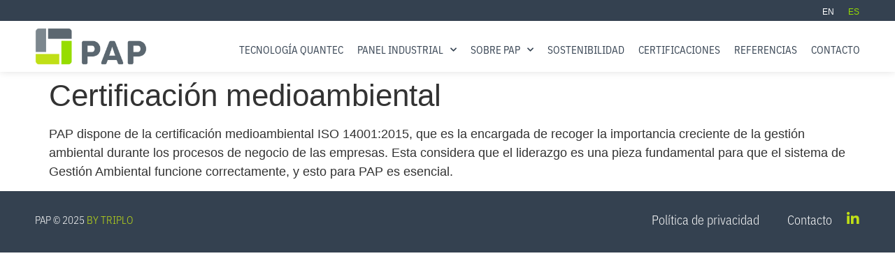

--- FILE ---
content_type: text/html; charset=UTF-8
request_url: https://www.panelespap.com/pap_sostenible/certificacion-medioambiental/
body_size: 14356
content:
<!doctype html>
<html lang="es-ES">
<head>
<meta charset="UTF-8">
<meta name="viewport" content="width=device-width, initial-scale=1">
<link rel="profile" href="https://gmpg.org/xfn/11">
<meta name='robots' content='index, follow, max-image-preview:large, max-snippet:-1, max-video-preview:-1' />
<style>img:is([sizes="auto" i], [sizes^="auto," i]) { contain-intrinsic-size: 3000px 1500px }</style>
<link rel="alternate" hreflang="en" href="https://www.panelespap.com/en/pap_sostenible/environmental-certification/" />
<link rel="alternate" hreflang="es" href="https://www.panelespap.com/pap_sostenible/certificacion-medioambiental/" />
<link rel="alternate" hreflang="x-default" href="https://www.panelespap.com/pap_sostenible/certificacion-medioambiental/" />
<!-- This site is optimized with the Yoast SEO plugin v26.4 - https://yoast.com/wordpress/plugins/seo/ -->
<title>Certificación medioambiental - PAP</title>
<link rel="canonical" href="https://www.panelespap.com/pap_sostenible/certificacion-medioambiental/" />
<meta property="og:locale" content="es_ES" />
<meta property="og:type" content="article" />
<meta property="og:title" content="Certificación medioambiental - PAP" />
<meta property="og:description" content="PAP dispone de la certificación medioambiental ISO 14001:2015, que es la encargada de recoger la importancia creciente de la gestión ambiental durante los procesos de negocio de las empresas. Esta considera que el liderazgo es una pieza fundamental para que el sistema de Gestión Ambiental funcione correctamente, y esto para PAP es esencial." />
<meta property="og:url" content="https://www.panelespap.com/pap_sostenible/certificacion-medioambiental/" />
<meta property="og:site_name" content="PAP" />
<meta property="article:modified_time" content="2021-05-11T09:18:16+00:00" />
<meta property="og:image" content="https://www.panelespap.com/wp-content/uploads/2021/04/iso-14001-01-1.png" />
<meta property="og:image:width" content="1067" />
<meta property="og:image:height" content="1067" />
<meta property="og:image:type" content="image/png" />
<meta name="twitter:card" content="summary_large_image" />
<script type="application/ld+json" class="yoast-schema-graph">{"@context":"https://schema.org","@graph":[{"@type":"WebPage","@id":"https://www.panelespap.com/pap_sostenible/certificacion-medioambiental/","url":"https://www.panelespap.com/pap_sostenible/certificacion-medioambiental/","name":"Certificación medioambiental - PAP","isPartOf":{"@id":"https://www.panelespap.com/#website"},"primaryImageOfPage":{"@id":"https://www.panelespap.com/pap_sostenible/certificacion-medioambiental/#primaryimage"},"image":{"@id":"https://www.panelespap.com/pap_sostenible/certificacion-medioambiental/#primaryimage"},"thumbnailUrl":"https://www.panelespap.com/wp-content/uploads/2021/04/iso-14001-01-1.png","datePublished":"2021-04-16T15:41:03+00:00","dateModified":"2021-05-11T09:18:16+00:00","breadcrumb":{"@id":"https://www.panelespap.com/pap_sostenible/certificacion-medioambiental/#breadcrumb"},"inLanguage":"es","potentialAction":[{"@type":"ReadAction","target":["https://www.panelespap.com/pap_sostenible/certificacion-medioambiental/"]}]},{"@type":"ImageObject","inLanguage":"es","@id":"https://www.panelespap.com/pap_sostenible/certificacion-medioambiental/#primaryimage","url":"https://www.panelespap.com/wp-content/uploads/2021/04/iso-14001-01-1.png","contentUrl":"https://www.panelespap.com/wp-content/uploads/2021/04/iso-14001-01-1.png","width":1067,"height":1067},{"@type":"BreadcrumbList","@id":"https://www.panelespap.com/pap_sostenible/certificacion-medioambiental/#breadcrumb","itemListElement":[{"@type":"ListItem","position":1,"name":"Portada","item":"https://www.panelespap.com/"},{"@type":"ListItem","position":2,"name":"Certificación medioambiental"}]},{"@type":"WebSite","@id":"https://www.panelespap.com/#website","url":"https://www.panelespap.com/","name":"PAP","description":"","publisher":{"@id":"https://www.panelespap.com/#organization"},"potentialAction":[{"@type":"SearchAction","target":{"@type":"EntryPoint","urlTemplate":"https://www.panelespap.com/?s={search_term_string}"},"query-input":{"@type":"PropertyValueSpecification","valueRequired":true,"valueName":"search_term_string"}}],"inLanguage":"es"},{"@type":"Organization","@id":"https://www.panelespap.com/#organization","name":"PAP","url":"https://www.panelespap.com/","logo":{"@type":"ImageObject","inLanguage":"es","@id":"https://www.panelespap.com/#/schema/logo/image/","url":"https://www.panelespap.com/wp-content/uploads/2021/04/pap-logo-01.png","contentUrl":"https://www.panelespap.com/wp-content/uploads/2021/04/pap-logo-01.png","width":1000,"height":332,"caption":"PAP"},"image":{"@id":"https://www.panelespap.com/#/schema/logo/image/"}}]}</script>
<!-- / Yoast SEO plugin. -->
<link rel="alternate" type="application/rss+xml" title="PAP &raquo; Feed" href="https://www.panelespap.com/feed/" />
<link rel="alternate" type="application/rss+xml" title="PAP &raquo; Feed de los comentarios" href="https://www.panelespap.com/comments/feed/" />
<script>
window._wpemojiSettings = {"baseUrl":"https:\/\/s.w.org\/images\/core\/emoji\/16.0.1\/72x72\/","ext":".png","svgUrl":"https:\/\/s.w.org\/images\/core\/emoji\/16.0.1\/svg\/","svgExt":".svg","source":{"concatemoji":"https:\/\/www.panelespap.com\/wp-includes\/js\/wp-emoji-release.min.js?ver=6.8.3"}};
/*! This file is auto-generated */
!function(s,n){var o,i,e;function c(e){try{var t={supportTests:e,timestamp:(new Date).valueOf()};sessionStorage.setItem(o,JSON.stringify(t))}catch(e){}}function p(e,t,n){e.clearRect(0,0,e.canvas.width,e.canvas.height),e.fillText(t,0,0);var t=new Uint32Array(e.getImageData(0,0,e.canvas.width,e.canvas.height).data),a=(e.clearRect(0,0,e.canvas.width,e.canvas.height),e.fillText(n,0,0),new Uint32Array(e.getImageData(0,0,e.canvas.width,e.canvas.height).data));return t.every(function(e,t){return e===a[t]})}function u(e,t){e.clearRect(0,0,e.canvas.width,e.canvas.height),e.fillText(t,0,0);for(var n=e.getImageData(16,16,1,1),a=0;a<n.data.length;a++)if(0!==n.data[a])return!1;return!0}function f(e,t,n,a){switch(t){case"flag":return n(e,"\ud83c\udff3\ufe0f\u200d\u26a7\ufe0f","\ud83c\udff3\ufe0f\u200b\u26a7\ufe0f")?!1:!n(e,"\ud83c\udde8\ud83c\uddf6","\ud83c\udde8\u200b\ud83c\uddf6")&&!n(e,"\ud83c\udff4\udb40\udc67\udb40\udc62\udb40\udc65\udb40\udc6e\udb40\udc67\udb40\udc7f","\ud83c\udff4\u200b\udb40\udc67\u200b\udb40\udc62\u200b\udb40\udc65\u200b\udb40\udc6e\u200b\udb40\udc67\u200b\udb40\udc7f");case"emoji":return!a(e,"\ud83e\udedf")}return!1}function g(e,t,n,a){var r="undefined"!=typeof WorkerGlobalScope&&self instanceof WorkerGlobalScope?new OffscreenCanvas(300,150):s.createElement("canvas"),o=r.getContext("2d",{willReadFrequently:!0}),i=(o.textBaseline="top",o.font="600 32px Arial",{});return e.forEach(function(e){i[e]=t(o,e,n,a)}),i}function t(e){var t=s.createElement("script");t.src=e,t.defer=!0,s.head.appendChild(t)}"undefined"!=typeof Promise&&(o="wpEmojiSettingsSupports",i=["flag","emoji"],n.supports={everything:!0,everythingExceptFlag:!0},e=new Promise(function(e){s.addEventListener("DOMContentLoaded",e,{once:!0})}),new Promise(function(t){var n=function(){try{var e=JSON.parse(sessionStorage.getItem(o));if("object"==typeof e&&"number"==typeof e.timestamp&&(new Date).valueOf()<e.timestamp+604800&&"object"==typeof e.supportTests)return e.supportTests}catch(e){}return null}();if(!n){if("undefined"!=typeof Worker&&"undefined"!=typeof OffscreenCanvas&&"undefined"!=typeof URL&&URL.createObjectURL&&"undefined"!=typeof Blob)try{var e="postMessage("+g.toString()+"("+[JSON.stringify(i),f.toString(),p.toString(),u.toString()].join(",")+"));",a=new Blob([e],{type:"text/javascript"}),r=new Worker(URL.createObjectURL(a),{name:"wpTestEmojiSupports"});return void(r.onmessage=function(e){c(n=e.data),r.terminate(),t(n)})}catch(e){}c(n=g(i,f,p,u))}t(n)}).then(function(e){for(var t in e)n.supports[t]=e[t],n.supports.everything=n.supports.everything&&n.supports[t],"flag"!==t&&(n.supports.everythingExceptFlag=n.supports.everythingExceptFlag&&n.supports[t]);n.supports.everythingExceptFlag=n.supports.everythingExceptFlag&&!n.supports.flag,n.DOMReady=!1,n.readyCallback=function(){n.DOMReady=!0}}).then(function(){return e}).then(function(){var e;n.supports.everything||(n.readyCallback(),(e=n.source||{}).concatemoji?t(e.concatemoji):e.wpemoji&&e.twemoji&&(t(e.twemoji),t(e.wpemoji)))}))}((window,document),window._wpemojiSettings);
</script>
<link rel="stylesheet" type="text/css" href="https://use.typekit.net/ogp3ran.css"><!-- <link rel='stylesheet' id='dce-animations-css' href='https://www.panelespap.com/wp-content/plugins/dynamic-content-for-elementor/assets/css/animations.css?ver=3.2.10' media='all' /> -->
<link rel="stylesheet" type="text/css" href="//www.panelespap.com/wp-content/cache/wpfc-minified/erthv6g3/rtys.css" media="all"/>
<style id='wp-emoji-styles-inline-css'>
img.wp-smiley, img.emoji {
display: inline !important;
border: none !important;
box-shadow: none !important;
height: 1em !important;
width: 1em !important;
margin: 0 0.07em !important;
vertical-align: -0.1em !important;
background: none !important;
padding: 0 !important;
}
</style>
<!-- <link rel='stylesheet' id='wp-block-library-css' href='https://www.panelespap.com/wp-includes/css/dist/block-library/style.min.css?ver=6.8.3' media='all' /> -->
<link rel="stylesheet" type="text/css" href="//www.panelespap.com/wp-content/cache/wpfc-minified/1rr1as10/sjld.css" media="all"/>
<style id='global-styles-inline-css'>
:root{--wp--preset--aspect-ratio--square: 1;--wp--preset--aspect-ratio--4-3: 4/3;--wp--preset--aspect-ratio--3-4: 3/4;--wp--preset--aspect-ratio--3-2: 3/2;--wp--preset--aspect-ratio--2-3: 2/3;--wp--preset--aspect-ratio--16-9: 16/9;--wp--preset--aspect-ratio--9-16: 9/16;--wp--preset--color--black: #000000;--wp--preset--color--cyan-bluish-gray: #abb8c3;--wp--preset--color--white: #ffffff;--wp--preset--color--pale-pink: #f78da7;--wp--preset--color--vivid-red: #cf2e2e;--wp--preset--color--luminous-vivid-orange: #ff6900;--wp--preset--color--luminous-vivid-amber: #fcb900;--wp--preset--color--light-green-cyan: #7bdcb5;--wp--preset--color--vivid-green-cyan: #00d084;--wp--preset--color--pale-cyan-blue: #8ed1fc;--wp--preset--color--vivid-cyan-blue: #0693e3;--wp--preset--color--vivid-purple: #9b51e0;--wp--preset--gradient--vivid-cyan-blue-to-vivid-purple: linear-gradient(135deg,rgba(6,147,227,1) 0%,rgb(155,81,224) 100%);--wp--preset--gradient--light-green-cyan-to-vivid-green-cyan: linear-gradient(135deg,rgb(122,220,180) 0%,rgb(0,208,130) 100%);--wp--preset--gradient--luminous-vivid-amber-to-luminous-vivid-orange: linear-gradient(135deg,rgba(252,185,0,1) 0%,rgba(255,105,0,1) 100%);--wp--preset--gradient--luminous-vivid-orange-to-vivid-red: linear-gradient(135deg,rgba(255,105,0,1) 0%,rgb(207,46,46) 100%);--wp--preset--gradient--very-light-gray-to-cyan-bluish-gray: linear-gradient(135deg,rgb(238,238,238) 0%,rgb(169,184,195) 100%);--wp--preset--gradient--cool-to-warm-spectrum: linear-gradient(135deg,rgb(74,234,220) 0%,rgb(151,120,209) 20%,rgb(207,42,186) 40%,rgb(238,44,130) 60%,rgb(251,105,98) 80%,rgb(254,248,76) 100%);--wp--preset--gradient--blush-light-purple: linear-gradient(135deg,rgb(255,206,236) 0%,rgb(152,150,240) 100%);--wp--preset--gradient--blush-bordeaux: linear-gradient(135deg,rgb(254,205,165) 0%,rgb(254,45,45) 50%,rgb(107,0,62) 100%);--wp--preset--gradient--luminous-dusk: linear-gradient(135deg,rgb(255,203,112) 0%,rgb(199,81,192) 50%,rgb(65,88,208) 100%);--wp--preset--gradient--pale-ocean: linear-gradient(135deg,rgb(255,245,203) 0%,rgb(182,227,212) 50%,rgb(51,167,181) 100%);--wp--preset--gradient--electric-grass: linear-gradient(135deg,rgb(202,248,128) 0%,rgb(113,206,126) 100%);--wp--preset--gradient--midnight: linear-gradient(135deg,rgb(2,3,129) 0%,rgb(40,116,252) 100%);--wp--preset--font-size--small: 13px;--wp--preset--font-size--medium: 20px;--wp--preset--font-size--large: 36px;--wp--preset--font-size--x-large: 42px;--wp--preset--spacing--20: 0.44rem;--wp--preset--spacing--30: 0.67rem;--wp--preset--spacing--40: 1rem;--wp--preset--spacing--50: 1.5rem;--wp--preset--spacing--60: 2.25rem;--wp--preset--spacing--70: 3.38rem;--wp--preset--spacing--80: 5.06rem;--wp--preset--shadow--natural: 6px 6px 9px rgba(0, 0, 0, 0.2);--wp--preset--shadow--deep: 12px 12px 50px rgba(0, 0, 0, 0.4);--wp--preset--shadow--sharp: 6px 6px 0px rgba(0, 0, 0, 0.2);--wp--preset--shadow--outlined: 6px 6px 0px -3px rgba(255, 255, 255, 1), 6px 6px rgba(0, 0, 0, 1);--wp--preset--shadow--crisp: 6px 6px 0px rgba(0, 0, 0, 1);}:root { --wp--style--global--content-size: 800px;--wp--style--global--wide-size: 1200px; }:where(body) { margin: 0; }.wp-site-blocks > .alignleft { float: left; margin-right: 2em; }.wp-site-blocks > .alignright { float: right; margin-left: 2em; }.wp-site-blocks > .aligncenter { justify-content: center; margin-left: auto; margin-right: auto; }:where(.wp-site-blocks) > * { margin-block-start: 24px; margin-block-end: 0; }:where(.wp-site-blocks) > :first-child { margin-block-start: 0; }:where(.wp-site-blocks) > :last-child { margin-block-end: 0; }:root { --wp--style--block-gap: 24px; }:root :where(.is-layout-flow) > :first-child{margin-block-start: 0;}:root :where(.is-layout-flow) > :last-child{margin-block-end: 0;}:root :where(.is-layout-flow) > *{margin-block-start: 24px;margin-block-end: 0;}:root :where(.is-layout-constrained) > :first-child{margin-block-start: 0;}:root :where(.is-layout-constrained) > :last-child{margin-block-end: 0;}:root :where(.is-layout-constrained) > *{margin-block-start: 24px;margin-block-end: 0;}:root :where(.is-layout-flex){gap: 24px;}:root :where(.is-layout-grid){gap: 24px;}.is-layout-flow > .alignleft{float: left;margin-inline-start: 0;margin-inline-end: 2em;}.is-layout-flow > .alignright{float: right;margin-inline-start: 2em;margin-inline-end: 0;}.is-layout-flow > .aligncenter{margin-left: auto !important;margin-right: auto !important;}.is-layout-constrained > .alignleft{float: left;margin-inline-start: 0;margin-inline-end: 2em;}.is-layout-constrained > .alignright{float: right;margin-inline-start: 2em;margin-inline-end: 0;}.is-layout-constrained > .aligncenter{margin-left: auto !important;margin-right: auto !important;}.is-layout-constrained > :where(:not(.alignleft):not(.alignright):not(.alignfull)){max-width: var(--wp--style--global--content-size);margin-left: auto !important;margin-right: auto !important;}.is-layout-constrained > .alignwide{max-width: var(--wp--style--global--wide-size);}body .is-layout-flex{display: flex;}.is-layout-flex{flex-wrap: wrap;align-items: center;}.is-layout-flex > :is(*, div){margin: 0;}body .is-layout-grid{display: grid;}.is-layout-grid > :is(*, div){margin: 0;}body{padding-top: 0px;padding-right: 0px;padding-bottom: 0px;padding-left: 0px;}a:where(:not(.wp-element-button)){text-decoration: underline;}:root :where(.wp-element-button, .wp-block-button__link){background-color: #32373c;border-width: 0;color: #fff;font-family: inherit;font-size: inherit;line-height: inherit;padding: calc(0.667em + 2px) calc(1.333em + 2px);text-decoration: none;}.has-black-color{color: var(--wp--preset--color--black) !important;}.has-cyan-bluish-gray-color{color: var(--wp--preset--color--cyan-bluish-gray) !important;}.has-white-color{color: var(--wp--preset--color--white) !important;}.has-pale-pink-color{color: var(--wp--preset--color--pale-pink) !important;}.has-vivid-red-color{color: var(--wp--preset--color--vivid-red) !important;}.has-luminous-vivid-orange-color{color: var(--wp--preset--color--luminous-vivid-orange) !important;}.has-luminous-vivid-amber-color{color: var(--wp--preset--color--luminous-vivid-amber) !important;}.has-light-green-cyan-color{color: var(--wp--preset--color--light-green-cyan) !important;}.has-vivid-green-cyan-color{color: var(--wp--preset--color--vivid-green-cyan) !important;}.has-pale-cyan-blue-color{color: var(--wp--preset--color--pale-cyan-blue) !important;}.has-vivid-cyan-blue-color{color: var(--wp--preset--color--vivid-cyan-blue) !important;}.has-vivid-purple-color{color: var(--wp--preset--color--vivid-purple) !important;}.has-black-background-color{background-color: var(--wp--preset--color--black) !important;}.has-cyan-bluish-gray-background-color{background-color: var(--wp--preset--color--cyan-bluish-gray) !important;}.has-white-background-color{background-color: var(--wp--preset--color--white) !important;}.has-pale-pink-background-color{background-color: var(--wp--preset--color--pale-pink) !important;}.has-vivid-red-background-color{background-color: var(--wp--preset--color--vivid-red) !important;}.has-luminous-vivid-orange-background-color{background-color: var(--wp--preset--color--luminous-vivid-orange) !important;}.has-luminous-vivid-amber-background-color{background-color: var(--wp--preset--color--luminous-vivid-amber) !important;}.has-light-green-cyan-background-color{background-color: var(--wp--preset--color--light-green-cyan) !important;}.has-vivid-green-cyan-background-color{background-color: var(--wp--preset--color--vivid-green-cyan) !important;}.has-pale-cyan-blue-background-color{background-color: var(--wp--preset--color--pale-cyan-blue) !important;}.has-vivid-cyan-blue-background-color{background-color: var(--wp--preset--color--vivid-cyan-blue) !important;}.has-vivid-purple-background-color{background-color: var(--wp--preset--color--vivid-purple) !important;}.has-black-border-color{border-color: var(--wp--preset--color--black) !important;}.has-cyan-bluish-gray-border-color{border-color: var(--wp--preset--color--cyan-bluish-gray) !important;}.has-white-border-color{border-color: var(--wp--preset--color--white) !important;}.has-pale-pink-border-color{border-color: var(--wp--preset--color--pale-pink) !important;}.has-vivid-red-border-color{border-color: var(--wp--preset--color--vivid-red) !important;}.has-luminous-vivid-orange-border-color{border-color: var(--wp--preset--color--luminous-vivid-orange) !important;}.has-luminous-vivid-amber-border-color{border-color: var(--wp--preset--color--luminous-vivid-amber) !important;}.has-light-green-cyan-border-color{border-color: var(--wp--preset--color--light-green-cyan) !important;}.has-vivid-green-cyan-border-color{border-color: var(--wp--preset--color--vivid-green-cyan) !important;}.has-pale-cyan-blue-border-color{border-color: var(--wp--preset--color--pale-cyan-blue) !important;}.has-vivid-cyan-blue-border-color{border-color: var(--wp--preset--color--vivid-cyan-blue) !important;}.has-vivid-purple-border-color{border-color: var(--wp--preset--color--vivid-purple) !important;}.has-vivid-cyan-blue-to-vivid-purple-gradient-background{background: var(--wp--preset--gradient--vivid-cyan-blue-to-vivid-purple) !important;}.has-light-green-cyan-to-vivid-green-cyan-gradient-background{background: var(--wp--preset--gradient--light-green-cyan-to-vivid-green-cyan) !important;}.has-luminous-vivid-amber-to-luminous-vivid-orange-gradient-background{background: var(--wp--preset--gradient--luminous-vivid-amber-to-luminous-vivid-orange) !important;}.has-luminous-vivid-orange-to-vivid-red-gradient-background{background: var(--wp--preset--gradient--luminous-vivid-orange-to-vivid-red) !important;}.has-very-light-gray-to-cyan-bluish-gray-gradient-background{background: var(--wp--preset--gradient--very-light-gray-to-cyan-bluish-gray) !important;}.has-cool-to-warm-spectrum-gradient-background{background: var(--wp--preset--gradient--cool-to-warm-spectrum) !important;}.has-blush-light-purple-gradient-background{background: var(--wp--preset--gradient--blush-light-purple) !important;}.has-blush-bordeaux-gradient-background{background: var(--wp--preset--gradient--blush-bordeaux) !important;}.has-luminous-dusk-gradient-background{background: var(--wp--preset--gradient--luminous-dusk) !important;}.has-pale-ocean-gradient-background{background: var(--wp--preset--gradient--pale-ocean) !important;}.has-electric-grass-gradient-background{background: var(--wp--preset--gradient--electric-grass) !important;}.has-midnight-gradient-background{background: var(--wp--preset--gradient--midnight) !important;}.has-small-font-size{font-size: var(--wp--preset--font-size--small) !important;}.has-medium-font-size{font-size: var(--wp--preset--font-size--medium) !important;}.has-large-font-size{font-size: var(--wp--preset--font-size--large) !important;}.has-x-large-font-size{font-size: var(--wp--preset--font-size--x-large) !important;}
:root :where(.wp-block-pullquote){font-size: 1.5em;line-height: 1.6;}
</style>
<!-- <link rel='stylesheet' id='contact-form-7-css' href='https://www.panelespap.com/wp-content/plugins/contact-form-7/includes/css/styles.css?ver=6.1.3' media='all' /> -->
<!-- <link rel='stylesheet' id='rs-plugin-settings-css' href='https://www.panelespap.com/wp-content/plugins/revslider/public/assets/css/rs6.css?ver=6.3.9' media='all' /> -->
<link rel="stylesheet" type="text/css" href="//www.panelespap.com/wp-content/cache/wpfc-minified/1qif07cp/rtys.css" media="all"/>
<style id='rs-plugin-settings-inline-css'>
#rs-demo-id {}
</style>
<!-- <link rel='stylesheet' id='wpml-legacy-horizontal-list-0-css' href='https://www.panelespap.com/wp-content/plugins/sitepress-multilingual-cms/templates/language-switchers/legacy-list-horizontal/style.min.css?ver=1' media='all' /> -->
<!-- <link rel='stylesheet' id='parente2-style-css' href='https://www.panelespap.com/wp-content/themes/hello-elementor/style.css?ver=6.8.3' media='all' /> -->
<!-- <link rel='stylesheet' id='childe2-style-css' href='https://www.panelespap.com/wp-content/themes/PAP/style.css?ver=6.8.3' media='all' /> -->
<!-- <link rel='stylesheet' id='hello-elementor-css' href='https://www.panelespap.com/wp-content/themes/hello-elementor/assets/css/reset.css?ver=3.4.4' media='all' /> -->
<!-- <link rel='stylesheet' id='hello-elementor-theme-style-css' href='https://www.panelespap.com/wp-content/themes/hello-elementor/assets/css/theme.css?ver=3.4.4' media='all' /> -->
<!-- <link rel='stylesheet' id='hello-elementor-header-footer-css' href='https://www.panelespap.com/wp-content/themes/hello-elementor/assets/css/header-footer.css?ver=3.4.4' media='all' /> -->
<!-- <link rel='stylesheet' id='elementor-frontend-css' href='https://www.panelespap.com/wp-content/plugins/elementor/assets/css/frontend.min.css?ver=3.30.3' media='all' /> -->
<!-- <link rel='stylesheet' id='widget-image-css' href='https://www.panelespap.com/wp-content/plugins/elementor/assets/css/widget-image.min.css?ver=3.30.3' media='all' /> -->
<!-- <link rel='stylesheet' id='widget-nav-menu-css' href='https://www.panelespap.com/wp-content/plugins/elementor-pro/assets/css/widget-nav-menu.min.css?ver=3.30.1' media='all' /> -->
<!-- <link rel='stylesheet' id='e-sticky-css' href='https://www.panelespap.com/wp-content/plugins/elementor-pro/assets/css/modules/sticky.min.css?ver=3.30.1' media='all' /> -->
<!-- <link rel='stylesheet' id='widget-social-icons-css' href='https://www.panelespap.com/wp-content/plugins/elementor/assets/css/widget-social-icons.min.css?ver=3.30.3' media='all' /> -->
<!-- <link rel='stylesheet' id='e-apple-webkit-css' href='https://www.panelespap.com/wp-content/plugins/elementor/assets/css/conditionals/apple-webkit.min.css?ver=3.30.3' media='all' /> -->
<!-- <link rel='stylesheet' id='elementor-icons-css' href='https://www.panelespap.com/wp-content/plugins/elementor/assets/lib/eicons/css/elementor-icons.min.css?ver=5.43.0' media='all' /> -->
<link rel="stylesheet" type="text/css" href="//www.panelespap.com/wp-content/cache/wpfc-minified/dtlikoxx/rtys.css" media="all"/>
<link rel='stylesheet' id='elementor-post-32-css' href='https://www.panelespap.com/wp-content/uploads/elementor/css/post-32.css?ver=1761302777' media='all' />
<!-- <link rel='stylesheet' id='dashicons-css' href='https://www.panelespap.com/wp-includes/css/dashicons.min.css?ver=6.8.3' media='all' /> -->
<!-- <link rel='stylesheet' id='she-header-style-css' href='https://www.panelespap.com/wp-content/plugins/sticky-header-effects-for-elementor/assets/css/she-header-style.css?ver=2.1.0' media='all' /> -->
<link rel="stylesheet" type="text/css" href="//www.panelespap.com/wp-content/cache/wpfc-minified/2k3jaxe/sjld.css" media="all"/>
<link rel='stylesheet' id='elementor-post-522-css' href='https://www.panelespap.com/wp-content/uploads/elementor/css/post-522.css?ver=1761302778' media='all' />
<link rel='stylesheet' id='elementor-post-35-css' href='https://www.panelespap.com/wp-content/uploads/elementor/css/post-35.css?ver=1761302778' media='all' />
<!-- <link rel='stylesheet' id='eael-general-css' href='https://www.panelespap.com/wp-content/plugins/essential-addons-for-elementor-lite/assets/front-end/css/view/general.min.css?ver=6.2.1' media='all' /> -->
<!-- <link rel='stylesheet' id='ecs-styles-css' href='https://www.panelespap.com/wp-content/plugins/ele-custom-skin/assets/css/ecs-style.css?ver=3.1.9' media='all' /> -->
<!-- <link rel='stylesheet' id='elementor-icons-shared-0-css' href='https://www.panelespap.com/wp-content/plugins/elementor/assets/lib/font-awesome/css/fontawesome.min.css?ver=5.15.3' media='all' /> -->
<!-- <link rel='stylesheet' id='elementor-icons-fa-solid-css' href='https://www.panelespap.com/wp-content/plugins/elementor/assets/lib/font-awesome/css/solid.min.css?ver=5.15.3' media='all' /> -->
<!-- <link rel='stylesheet' id='elementor-icons-fa-brands-css' href='https://www.panelespap.com/wp-content/plugins/elementor/assets/lib/font-awesome/css/brands.min.css?ver=5.15.3' media='all' /> -->
<link rel="stylesheet" type="text/css" href="//www.panelespap.com/wp-content/cache/wpfc-minified/7ucjuei6/rtys.css" media="all"/>
<script src='//www.panelespap.com/wp-content/cache/wpfc-minified/2prt9bsb/rtys.js' type="text/javascript"></script>
<!-- <script src="https://www.panelespap.com/wp-includes/js/jquery/jquery.min.js?ver=3.7.1" id="jquery-core-js"></script> -->
<!-- <script src="https://www.panelespap.com/wp-includes/js/jquery/jquery-migrate.min.js?ver=3.4.1" id="jquery-migrate-js"></script> -->
<!-- <script src="https://www.panelespap.com/wp-content/plugins/revslider/public/assets/js/rbtools.min.js?ver=6.3.9" id="tp-tools-js"></script> -->
<!-- <script src="https://www.panelespap.com/wp-content/plugins/revslider/public/assets/js/rs6.min.js?ver=6.3.9" id="revmin-js"></script> -->
<!-- <script src="https://www.panelespap.com/wp-content/plugins/sticky-header-effects-for-elementor/assets/js/she-header.js?ver=2.1.0" id="she-header-js"></script> -->
<script id="ecs_ajax_load-js-extra">
var ecs_ajax_params = {"ajaxurl":"https:\/\/www.panelespap.com\/wp-admin\/admin-ajax.php","posts":"{\"page\":0,\"post_type\":\"pap_sostenible\",\"error\":\"\",\"m\":\"\",\"p\":837,\"post_parent\":\"\",\"subpost\":\"\",\"subpost_id\":\"\",\"attachment\":\"\",\"attachment_id\":0,\"pagename\":\"\",\"page_id\":\"\",\"second\":\"\",\"minute\":\"\",\"hour\":\"\",\"day\":0,\"monthnum\":0,\"year\":0,\"w\":0,\"category_name\":\"\",\"tag\":\"\",\"cat\":\"\",\"tag_id\":\"\",\"author\":\"\",\"author_name\":\"\",\"feed\":\"\",\"tb\":\"\",\"paged\":0,\"meta_key\":\"\",\"meta_value\":\"\",\"preview\":\"\",\"s\":\"\",\"sentence\":\"\",\"title\":\"\",\"fields\":\"all\",\"menu_order\":\"\",\"embed\":\"\",\"category__in\":[],\"category__not_in\":[],\"category__and\":[],\"post__in\":[],\"post__not_in\":[],\"post_name__in\":[],\"tag__in\":[],\"tag__not_in\":[],\"tag__and\":[],\"tag_slug__in\":[],\"tag_slug__and\":[],\"post_parent__in\":[],\"post_parent__not_in\":[],\"author__in\":[],\"author__not_in\":[],\"search_columns\":[],\"name\":\"certificacion-medioambiental\",\"orderby\":\"menu_order\",\"order\":\"ASC\",\"ignore_sticky_posts\":false,\"suppress_filters\":false,\"cache_results\":true,\"update_post_term_cache\":true,\"update_menu_item_cache\":false,\"lazy_load_term_meta\":true,\"update_post_meta_cache\":true,\"posts_per_page\":10,\"nopaging\":false,\"comments_per_page\":\"50\",\"no_found_rows\":false,\"pap_sostenible\":\"certificacion-medioambiental\"}"};
</script>
<script src='//www.panelespap.com/wp-content/cache/wpfc-minified/egzvoxgl/rtys.js' type="text/javascript"></script>
<!-- <script src="https://www.panelespap.com/wp-content/plugins/ele-custom-skin/assets/js/ecs_ajax_pagination.js?ver=3.1.9" id="ecs_ajax_load-js"></script> -->
<!-- <script src="https://www.panelespap.com/wp-content/plugins/ele-custom-skin/assets/js/ecs.js?ver=3.1.9" id="ecs-script-js"></script> -->
<link rel="https://api.w.org/" href="https://www.panelespap.com/wp-json/" /><link rel="alternate" title="JSON" type="application/json" href="https://www.panelespap.com/wp-json/wp/v2/pap_sostenible/837" /><link rel="EditURI" type="application/rsd+xml" title="RSD" href="https://www.panelespap.com/xmlrpc.php?rsd" />
<meta name="generator" content="WordPress 6.8.3" />
<link rel='shortlink' href='https://www.panelespap.com/?p=837' />
<link rel="alternate" title="oEmbed (JSON)" type="application/json+oembed" href="https://www.panelespap.com/wp-json/oembed/1.0/embed?url=https%3A%2F%2Fwww.panelespap.com%2Fpap_sostenible%2Fcertificacion-medioambiental%2F" />
<link rel="alternate" title="oEmbed (XML)" type="text/xml+oembed" href="https://www.panelespap.com/wp-json/oembed/1.0/embed?url=https%3A%2F%2Fwww.panelespap.com%2Fpap_sostenible%2Fcertificacion-medioambiental%2F&#038;format=xml" />
<meta name="generator" content="WPML ver:4.7.6 stt:1,2;" />
<!-- start Simple Custom CSS and JS -->
<style>
.btn-download {
text-transform: uppercase;
clear: both;
margin-top: 20px;
font-size: 15px;
padding: 7px 20px;
line-height: 1;
text-align: center;
box-shadow: none;
text-decoration: none;
font-family: "ibm-plex-sans-condensed", Sans-serif;
font-weight: 600;
text-transform: uppercase;
fill: #ffffff;
color: #ffffff !important;
background-color: #68727D;
border-radius: 0px 10px 0px 0px;
transition: all .3s;
}
.btn-download:hover, .btn-download:focus, .btn-download:active  {
fill: #96DD00;
color: #96DD00 !important;
background-color: #344150;
}
.ibm-font, .rs-layer {
font-family: "ibm-plex-sans-condensed" !important;
}
.red {
color: red;
}
/*CONTACT FORM*/
#pap-contact-form label {
width: 100%;
line-height: 1.7em;
font-size: 14px;
}
#pap-contact-form textarea {
height: 120px;
}
#pap-contact-form input, #pap-contact-form textarea, #pap-contact-form select {
background-color: #F3F4F5;
border: 1px solid #F3F4F5;
border-radius: 0px;
padding: 0.5rem 0.8rem;
font-size: 14px;
}
#pap-contact-form .wpcf7-text:focus, #pap-contact-form .wpcf7-textarea:focus {
outline:none;
}
#pap-contact-form input:focus, #pap-contact-form textarea:focus, #pap-contact-form select:focus {
border: 1px solid #68727D;
border-radius: 0px;
}
#pap-contact-form a {
color: #96DD00;
}
#pap-contact-form a:hover {
text-decoration: underline;
}
#pap-contact-form .wpcf7-submit {
border-radius: 0px;
color: #344150;
border: none;
font-weight: 400;
padding: 10px 20px;
-webkit-transition: all .25s linear 0s;
-o-transition: all .25s linear 0s;
transition: all .25s linear 0s;
background: #96DD00;
font-size: 15px;
}
#pap-contact-form .wpcf7-submit:hover {
color: #344150;
background: #96DD00;
filter: brightness(110%);
}
/*****/
.text-link a {
transition: all 0.4 ease;
}
.text-link a:hover {
color: #68727D !important;
}
.super-bold {
font-weight: 900;
}
</style>
<!-- end Simple Custom CSS and JS -->
<script>
document.documentElement.className = document.documentElement.className.replace( 'no-js', 'js' );
</script>
<style>
.no-js img.lazyload { display: none; }
figure.wp-block-image img.lazyloading { min-width: 150px; }
.lazyload, .lazyloading { opacity: 0; }
.lazyloaded {
opacity: 1;
transition: opacity 400ms;
transition-delay: 0ms;
}
</style>
<meta name="generator" content="Elementor 3.30.3; features: additional_custom_breakpoints; settings: css_print_method-external, google_font-enabled, font_display-auto">
<!-- Google tag (gtag.js) -->
<script async src="https://www.googletagmanager.com/gtag/js?id=G-NMEH2V090B"></script>
<script>
window.dataLayer = window.dataLayer || [];
function gtag(){dataLayer.push(arguments);}
gtag('js', new Date());
gtag('config', 'G-NMEH2V090B');
</script>
<style>
.e-con.e-parent:nth-of-type(n+4):not(.e-lazyloaded):not(.e-no-lazyload),
.e-con.e-parent:nth-of-type(n+4):not(.e-lazyloaded):not(.e-no-lazyload) * {
background-image: none !important;
}
@media screen and (max-height: 1024px) {
.e-con.e-parent:nth-of-type(n+3):not(.e-lazyloaded):not(.e-no-lazyload),
.e-con.e-parent:nth-of-type(n+3):not(.e-lazyloaded):not(.e-no-lazyload) * {
background-image: none !important;
}
}
@media screen and (max-height: 640px) {
.e-con.e-parent:nth-of-type(n+2):not(.e-lazyloaded):not(.e-no-lazyload),
.e-con.e-parent:nth-of-type(n+2):not(.e-lazyloaded):not(.e-no-lazyload) * {
background-image: none !important;
}
}
</style>
<meta name="generator" content="Powered by Slider Revolution 6.3.9 - responsive, Mobile-Friendly Slider Plugin for WordPress with comfortable drag and drop interface." />
<link rel="icon" href="https://www.panelespap.com/wp-content/uploads/2021/04/cropped-pap-favicon-01-32x32.png" sizes="32x32" />
<link rel="icon" href="https://www.panelespap.com/wp-content/uploads/2021/04/cropped-pap-favicon-01-192x192.png" sizes="192x192" />
<link rel="apple-touch-icon" href="https://www.panelespap.com/wp-content/uploads/2021/04/cropped-pap-favicon-01-180x180.png" />
<meta name="msapplication-TileImage" content="https://www.panelespap.com/wp-content/uploads/2021/04/cropped-pap-favicon-01-270x270.png" />
<script type="text/javascript">function setREVStartSize(e){
//window.requestAnimationFrame(function() {				 
window.RSIW = window.RSIW===undefined ? window.innerWidth : window.RSIW;	
window.RSIH = window.RSIH===undefined ? window.innerHeight : window.RSIH;	
try {								
var pw = document.getElementById(e.c).parentNode.offsetWidth,
newh;
pw = pw===0 || isNaN(pw) ? window.RSIW : pw;
e.tabw = e.tabw===undefined ? 0 : parseInt(e.tabw);
e.thumbw = e.thumbw===undefined ? 0 : parseInt(e.thumbw);
e.tabh = e.tabh===undefined ? 0 : parseInt(e.tabh);
e.thumbh = e.thumbh===undefined ? 0 : parseInt(e.thumbh);
e.tabhide = e.tabhide===undefined ? 0 : parseInt(e.tabhide);
e.thumbhide = e.thumbhide===undefined ? 0 : parseInt(e.thumbhide);
e.mh = e.mh===undefined || e.mh=="" || e.mh==="auto" ? 0 : parseInt(e.mh,0);		
if(e.layout==="fullscreen" || e.l==="fullscreen") 						
newh = Math.max(e.mh,window.RSIH);					
else{					
e.gw = Array.isArray(e.gw) ? e.gw : [e.gw];
for (var i in e.rl) if (e.gw[i]===undefined || e.gw[i]===0) e.gw[i] = e.gw[i-1];					
e.gh = e.el===undefined || e.el==="" || (Array.isArray(e.el) && e.el.length==0)? e.gh : e.el;
e.gh = Array.isArray(e.gh) ? e.gh : [e.gh];
for (var i in e.rl) if (e.gh[i]===undefined || e.gh[i]===0) e.gh[i] = e.gh[i-1];
var nl = new Array(e.rl.length),
ix = 0,						
sl;					
e.tabw = e.tabhide>=pw ? 0 : e.tabw;
e.thumbw = e.thumbhide>=pw ? 0 : e.thumbw;
e.tabh = e.tabhide>=pw ? 0 : e.tabh;
e.thumbh = e.thumbhide>=pw ? 0 : e.thumbh;					
for (var i in e.rl) nl[i] = e.rl[i]<window.RSIW ? 0 : e.rl[i];
sl = nl[0];									
for (var i in nl) if (sl>nl[i] && nl[i]>0) { sl = nl[i]; ix=i;}															
var m = pw>(e.gw[ix]+e.tabw+e.thumbw) ? 1 : (pw-(e.tabw+e.thumbw)) / (e.gw[ix]);					
newh =  (e.gh[ix] * m) + (e.tabh + e.thumbh);
}				
if(window.rs_init_css===undefined) window.rs_init_css = document.head.appendChild(document.createElement("style"));					
document.getElementById(e.c).height = newh+"px";
window.rs_init_css.innerHTML += "#"+e.c+"_wrapper { height: "+newh+"px }";				
} catch(e){
console.log("Failure at Presize of Slider:" + e)
}					   
//});
};</script>
</head>
<body class="wp-singular pap_sostenible-template-default single single-pap_sostenible postid-837 wp-custom-logo wp-embed-responsive wp-theme-hello-elementor wp-child-theme-PAP hello-elementor-default elementor-default elementor-kit-32">
<a class="skip-link screen-reader-text" href="#content">Ir al contenido</a>
<div data-elementor-type="header" data-elementor-id="522" class="elementor elementor-522 elementor-location-header" data-elementor-post-type="elementor_library">
<section class="elementor-section elementor-top-section elementor-element elementor-element-329f7a4 elementor-section-full_width pap-header-container elementor-section-height-default elementor-section-height-default" data-id="329f7a4" data-element_type="section" data-settings="{&quot;sticky&quot;:&quot;top&quot;,&quot;sticky_effects_offset&quot;:60,&quot;sticky_on&quot;:[&quot;desktop&quot;,&quot;tablet&quot;,&quot;mobile&quot;],&quot;sticky_offset&quot;:0,&quot;sticky_anchor_link_offset&quot;:0}">
<div class="elementor-container elementor-column-gap-default">
<div class="elementor-column elementor-col-100 elementor-top-column elementor-element elementor-element-7ca6bce" data-id="7ca6bce" data-element_type="column">
<div class="elementor-widget-wrap elementor-element-populated">
<section class="elementor-section elementor-inner-section elementor-element elementor-element-2107180 elementor-section-full_width elementor-section-height-default elementor-section-height-default" data-id="2107180" data-element_type="section" data-settings="{&quot;background_background&quot;:&quot;classic&quot;}">
<div class="elementor-container elementor-column-gap-default">
<div class="elementor-column elementor-col-100 elementor-inner-column elementor-element elementor-element-31c1f27" data-id="31c1f27" data-element_type="column">
<div class="elementor-widget-wrap elementor-element-populated">
<div class="elementor-element elementor-element-dace5cd elementor-widget__width-auto elementor-widget elementor-widget-wpml-language-switcher" data-id="dace5cd" data-element_type="widget" data-widget_type="wpml-language-switcher.default">
<div class="elementor-widget-container">
<div class="wpml-elementor-ls">
<div class="wpml-ls-statics-shortcode_actions wpml-ls wpml-ls-legacy-list-horizontal">
<ul><li class="wpml-ls-slot-shortcode_actions wpml-ls-item wpml-ls-item-en wpml-ls-first-item wpml-ls-item-legacy-list-horizontal">
<a href="https://www.panelespap.com/en/pap_sostenible/environmental-certification/" class="wpml-ls-link">
<span class="wpml-ls-display">EN</span></a>
</li><li class="wpml-ls-slot-shortcode_actions wpml-ls-item wpml-ls-item-es wpml-ls-current-language wpml-ls-last-item wpml-ls-item-legacy-list-horizontal">
<a href="https://www.panelespap.com/pap_sostenible/certificacion-medioambiental/" class="wpml-ls-link">
<span class="wpml-ls-native">ES</span></a>
</li></ul>
</div>
</div>				</div>
</div>
</div>
</div>
</div>
</section>
<section class="elementor-section elementor-inner-section elementor-element elementor-element-c0f5981 elementor-section-full_width elementor-section-height-default elementor-section-height-default" data-id="c0f5981" data-element_type="section" id="pap-menu-container" data-settings="{&quot;background_background&quot;:&quot;classic&quot;}">
<div class="elementor-container elementor-column-gap-default">
<div class="elementor-column elementor-col-50 elementor-inner-column elementor-element elementor-element-dca1645" data-id="dca1645" data-element_type="column">
<div class="elementor-widget-wrap elementor-element-populated">
<div class="elementor-element elementor-element-9e2e9ab dce_masking-none elementor-widget elementor-widget-image" data-id="9e2e9ab" data-element_type="widget" data-widget_type="image.default">
<div class="elementor-widget-container">
<a href="https://www.panelespap.com">
<img width="800" height="266"   alt="" data-srcset="https://www.panelespap.com/wp-content/uploads/2021/04/pap-logo-01.png 1000w, https://www.panelespap.com/wp-content/uploads/2021/04/pap-logo-01-300x100.png 300w, https://www.panelespap.com/wp-content/uploads/2021/04/pap-logo-01-768x255.png 768w"  data-src="https://www.panelespap.com/wp-content/uploads/2021/04/pap-logo-01.png" data-sizes="(max-width: 800px) 100vw, 800px" class="attachment-large size-large wp-image-702 lazyload" src="[data-uri]" /><noscript><img width="800" height="266" src="https://www.panelespap.com/wp-content/uploads/2021/04/pap-logo-01.png" class="attachment-large size-large wp-image-702" alt="" srcset="https://www.panelespap.com/wp-content/uploads/2021/04/pap-logo-01.png 1000w, https://www.panelespap.com/wp-content/uploads/2021/04/pap-logo-01-300x100.png 300w, https://www.panelespap.com/wp-content/uploads/2021/04/pap-logo-01-768x255.png 768w" sizes="(max-width: 800px) 100vw, 800px" /></noscript>								</a>
</div>
</div>
</div>
</div>
<div class="elementor-column elementor-col-50 elementor-inner-column elementor-element elementor-element-c61badc" data-id="c61badc" data-element_type="column">
<div class="elementor-widget-wrap elementor-element-populated">
<div class="elementor-element elementor-element-6af6051 elementor-nav-menu__align-end elementor-nav-menu--stretch elementor-nav-menu__text-align-center elementor-widget-mobile__width-initial elementor-nav-menu--dropdown-tablet elementor-nav-menu--toggle elementor-nav-menu--burger elementor-widget elementor-widget-nav-menu" data-id="6af6051" data-element_type="widget" data-settings="{&quot;full_width&quot;:&quot;stretch&quot;,&quot;submenu_icon&quot;:{&quot;value&quot;:&quot;&lt;i class=\&quot;fas fa-chevron-down\&quot;&gt;&lt;\/i&gt;&quot;,&quot;library&quot;:&quot;fa-solid&quot;},&quot;layout&quot;:&quot;horizontal&quot;,&quot;toggle&quot;:&quot;burger&quot;}" data-widget_type="nav-menu.default">
<div class="elementor-widget-container">
<nav aria-label="Menú" class="elementor-nav-menu--main elementor-nav-menu__container elementor-nav-menu--layout-horizontal e--pointer-background e--animation-sweep-down">
<ul id="menu-1-6af6051" class="elementor-nav-menu"><li class="menu-item menu-item-type-post_type menu-item-object-page menu-item-4504"><a href="https://www.panelespap.com/tecnologia-quantec/" class="elementor-item">Tecnología QUANTEC</a></li>
<li class="menu-item menu-item-type-custom menu-item-object-custom menu-item-has-children menu-item-61"><a href="#" class="elementor-item elementor-item-anchor">Panel Industrial</a>
<ul class="sub-menu elementor-nav-menu--dropdown">
<li class="menu-item menu-item-type-post_type menu-item-object-productos menu-item-1667"><a href="https://www.panelespap.com/productos/frigopap/" class="elementor-sub-item">PANEL FRIGORÍFICO “FRIGOPAP”</a></li>
<li class="menu-item menu-item-type-post_type menu-item-object-productos menu-item-1666"><a href="https://www.panelespap.com/productos/wallpap/" class="elementor-sub-item">PANEL DE FACHADA “WALLPAP”</a></li>
<li class="menu-item menu-item-type-post_type menu-item-object-productos menu-item-1665"><a href="https://www.panelespap.com/productos/coverpap/" class="elementor-sub-item">PANEL DE CUBIERTA “COVERPAP”</a></li>
</ul>
</li>
<li class="menu-item menu-item-type-custom menu-item-object-custom menu-item-has-children menu-item-56"><a href="#" class="elementor-item elementor-item-anchor">Sobre PAP</a>
<ul class="sub-menu elementor-nav-menu--dropdown">
<li class="menu-item menu-item-type-post_type menu-item-object-page menu-item-831"><a href="https://www.panelespap.com/quienes-somos/" class="elementor-sub-item">Quiénes Somos?</a></li>
<li class="menu-item menu-item-type-post_type menu-item-object-page menu-item-830"><a href="https://www.panelespap.com/personas-know-how/" class="elementor-sub-item">Personas &#038; Know-How</a></li>
<li class="menu-item menu-item-type-post_type menu-item-object-page menu-item-829"><a href="https://www.panelespap.com/idi/" class="elementor-sub-item">I+D+i</a></li>
<li class="menu-item menu-item-type-post_type menu-item-object-page menu-item-828"><a href="https://www.panelespap.com/proceso-calidad/" class="elementor-sub-item">Proceso &#038; Calidad</a></li>
</ul>
</li>
<li class="menu-item menu-item-type-post_type menu-item-object-page menu-item-786"><a href="https://www.panelespap.com/sostenibilidad/" class="elementor-item">Sostenibilidad</a></li>
<li class="menu-item menu-item-type-post_type menu-item-object-page menu-item-785"><a href="https://www.panelespap.com/certificaciones/" class="elementor-item">Certificaciones</a></li>
<li class="menu-item menu-item-type-post_type menu-item-object-page menu-item-784"><a href="https://www.panelespap.com/referencias/" class="elementor-item">Referencias</a></li>
<li class="menu-item menu-item-type-post_type menu-item-object-page menu-item-783"><a href="https://www.panelespap.com/contacto/" class="elementor-item">Contacto</a></li>
</ul>			</nav>
<div class="elementor-menu-toggle" role="button" tabindex="0" aria-label="Alternar menú" aria-expanded="false">
<i aria-hidden="true" role="presentation" class="elementor-menu-toggle__icon--open eicon-menu-bar"></i><i aria-hidden="true" role="presentation" class="elementor-menu-toggle__icon--close eicon-close"></i>		</div>
<nav class="elementor-nav-menu--dropdown elementor-nav-menu__container" aria-hidden="true">
<ul id="menu-2-6af6051" class="elementor-nav-menu"><li class="menu-item menu-item-type-post_type menu-item-object-page menu-item-4504"><a href="https://www.panelespap.com/tecnologia-quantec/" class="elementor-item" tabindex="-1">Tecnología QUANTEC</a></li>
<li class="menu-item menu-item-type-custom menu-item-object-custom menu-item-has-children menu-item-61"><a href="#" class="elementor-item elementor-item-anchor" tabindex="-1">Panel Industrial</a>
<ul class="sub-menu elementor-nav-menu--dropdown">
<li class="menu-item menu-item-type-post_type menu-item-object-productos menu-item-1667"><a href="https://www.panelespap.com/productos/frigopap/" class="elementor-sub-item" tabindex="-1">PANEL FRIGORÍFICO “FRIGOPAP”</a></li>
<li class="menu-item menu-item-type-post_type menu-item-object-productos menu-item-1666"><a href="https://www.panelespap.com/productos/wallpap/" class="elementor-sub-item" tabindex="-1">PANEL DE FACHADA “WALLPAP”</a></li>
<li class="menu-item menu-item-type-post_type menu-item-object-productos menu-item-1665"><a href="https://www.panelespap.com/productos/coverpap/" class="elementor-sub-item" tabindex="-1">PANEL DE CUBIERTA “COVERPAP”</a></li>
</ul>
</li>
<li class="menu-item menu-item-type-custom menu-item-object-custom menu-item-has-children menu-item-56"><a href="#" class="elementor-item elementor-item-anchor" tabindex="-1">Sobre PAP</a>
<ul class="sub-menu elementor-nav-menu--dropdown">
<li class="menu-item menu-item-type-post_type menu-item-object-page menu-item-831"><a href="https://www.panelespap.com/quienes-somos/" class="elementor-sub-item" tabindex="-1">Quiénes Somos?</a></li>
<li class="menu-item menu-item-type-post_type menu-item-object-page menu-item-830"><a href="https://www.panelespap.com/personas-know-how/" class="elementor-sub-item" tabindex="-1">Personas &#038; Know-How</a></li>
<li class="menu-item menu-item-type-post_type menu-item-object-page menu-item-829"><a href="https://www.panelespap.com/idi/" class="elementor-sub-item" tabindex="-1">I+D+i</a></li>
<li class="menu-item menu-item-type-post_type menu-item-object-page menu-item-828"><a href="https://www.panelespap.com/proceso-calidad/" class="elementor-sub-item" tabindex="-1">Proceso &#038; Calidad</a></li>
</ul>
</li>
<li class="menu-item menu-item-type-post_type menu-item-object-page menu-item-786"><a href="https://www.panelespap.com/sostenibilidad/" class="elementor-item" tabindex="-1">Sostenibilidad</a></li>
<li class="menu-item menu-item-type-post_type menu-item-object-page menu-item-785"><a href="https://www.panelespap.com/certificaciones/" class="elementor-item" tabindex="-1">Certificaciones</a></li>
<li class="menu-item menu-item-type-post_type menu-item-object-page menu-item-784"><a href="https://www.panelespap.com/referencias/" class="elementor-item" tabindex="-1">Referencias</a></li>
<li class="menu-item menu-item-type-post_type menu-item-object-page menu-item-783"><a href="https://www.panelespap.com/contacto/" class="elementor-item" tabindex="-1">Contacto</a></li>
</ul>			</nav>
</div>
</div>
</div>
</div>
</div>
</section>
</div>
</div>
</div>
</section>
</div>
<main id="content" class="site-main post-837 pap_sostenible type-pap_sostenible status-publish has-post-thumbnail hentry">
<div class="page-header">
<h1 class="entry-title">Certificación medioambiental</h1>		</div>
<div class="page-content">
<p>PAP dispone de la certificación medioambiental ISO 14001:2015, que es la encargada de recoger la importancia creciente de la gestión ambiental durante los procesos de negocio de las empresas. Esta considera que el liderazgo es una pieza fundamental para que el sistema de Gestión Ambiental funcione correctamente, y esto para PAP es esencial.</p>
</div>
</main>
		<div data-elementor-type="footer" data-elementor-id="35" class="elementor elementor-35 elementor-location-footer" data-elementor-post-type="elementor_library">
<div class="elementor-element elementor-element-fd28e82 e-con-full e-flex e-con e-parent" data-id="fd28e82" data-element_type="container" data-settings="{&quot;background_background&quot;:&quot;classic&quot;}">
<div class="elementor-element elementor-element-59f4c68 e-con-full e-flex e-con e-child" data-id="59f4c68" data-element_type="container">
<div class="elementor-element elementor-element-7d14a32 elementor-widget elementor-widget-text-editor" data-id="7d14a32" data-element_type="widget" data-widget_type="text-editor.default">
<div class="elementor-widget-container">
PAP © 2025 <a class="footer-link" href="https://www.triplodesign.pt/" target="_blank" rel="noopener">BY TRIPLO</a>								</div>
</div>
</div>
<div class="elementor-element elementor-element-24f30d0 e-con-full e-flex e-con e-child" data-id="24f30d0" data-element_type="container">
<div class="elementor-element elementor-element-9ec07d6 elementor-shape-circle elementor-grid-0 e-grid-align-center elementor-widget elementor-widget-social-icons" data-id="9ec07d6" data-element_type="widget" data-widget_type="social-icons.default">
<div class="elementor-widget-container">
<div class="elementor-social-icons-wrapper elementor-grid">
<span class="elementor-grid-item">
<a class="elementor-icon elementor-social-icon elementor-social-icon-linkedin-in elementor-repeater-item-0c4400a" href="https://www.linkedin.com/company/paneles-pap/" target="_blank">
<span class="elementor-screen-only">Linkedin-in</span>
<i class="fab fa-linkedin-in"></i>					</a>
</span>
</div>
</div>
</div>
<div class="elementor-element elementor-element-2f91cc8 elementor-nav-menu__align-center elementor-nav-menu--dropdown-none elementor-widget elementor-widget-nav-menu" data-id="2f91cc8" data-element_type="widget" data-settings="{&quot;layout&quot;:&quot;horizontal&quot;,&quot;submenu_icon&quot;:{&quot;value&quot;:&quot;&lt;i class=\&quot;fas fa-caret-down\&quot;&gt;&lt;\/i&gt;&quot;,&quot;library&quot;:&quot;fa-solid&quot;}}" data-widget_type="nav-menu.default">
<div class="elementor-widget-container">
<nav aria-label="Menú" class="elementor-nav-menu--main elementor-nav-menu__container elementor-nav-menu--layout-horizontal e--pointer-none">
<ul id="menu-1-2f91cc8" class="elementor-nav-menu"><li class="menu-item menu-item-type-post_type menu-item-object-page menu-item-privacy-policy menu-item-2090"><a rel="privacy-policy" href="https://www.panelespap.com/politica-privacidad/" class="elementor-item">Política de privacidad</a></li>
<li class="menu-item menu-item-type-post_type menu-item-object-page menu-item-2086"><a href="https://www.panelespap.com/contacto/" class="elementor-item">Contacto</a></li>
</ul>			</nav>
<nav class="elementor-nav-menu--dropdown elementor-nav-menu__container" aria-hidden="true">
<ul id="menu-2-2f91cc8" class="elementor-nav-menu"><li class="menu-item menu-item-type-post_type menu-item-object-page menu-item-privacy-policy menu-item-2090"><a rel="privacy-policy" href="https://www.panelespap.com/politica-privacidad/" class="elementor-item" tabindex="-1">Política de privacidad</a></li>
<li class="menu-item menu-item-type-post_type menu-item-object-page menu-item-2086"><a href="https://www.panelespap.com/contacto/" class="elementor-item" tabindex="-1">Contacto</a></li>
</ul>			</nav>
</div>
</div>
</div>
</div>
</div>
<script type="speculationrules">
{"prefetch":[{"source":"document","where":{"and":[{"href_matches":"\/*"},{"not":{"href_matches":["\/wp-*.php","\/wp-admin\/*","\/wp-content\/uploads\/*","\/wp-content\/*","\/wp-content\/plugins\/*","\/wp-content\/themes\/PAP\/*","\/wp-content\/themes\/hello-elementor\/*","\/*\\?(.+)"]}},{"not":{"selector_matches":"a[rel~=\"nofollow\"]"}},{"not":{"selector_matches":".no-prefetch, .no-prefetch a"}}]},"eagerness":"conservative"}]}
</script>
<script>
const lazyloadRunObserver = () => {
const lazyloadBackgrounds = document.querySelectorAll( `.e-con.e-parent:not(.e-lazyloaded)` );
const lazyloadBackgroundObserver = new IntersectionObserver( ( entries ) => {
entries.forEach( ( entry ) => {
if ( entry.isIntersecting ) {
let lazyloadBackground = entry.target;
if( lazyloadBackground ) {
lazyloadBackground.classList.add( 'e-lazyloaded' );
}
lazyloadBackgroundObserver.unobserve( entry.target );
}
});
}, { rootMargin: '200px 0px 200px 0px' } );
lazyloadBackgrounds.forEach( ( lazyloadBackground ) => {
lazyloadBackgroundObserver.observe( lazyloadBackground );
} );
};
const events = [
'DOMContentLoaded',
'elementor/lazyload/observe',
];
events.forEach( ( event ) => {
document.addEventListener( event, lazyloadRunObserver );
} );
</script>
<!-- <link rel='stylesheet' id='dce-style-css' href='https://www.panelespap.com/wp-content/plugins/dynamic-content-for-elementor/assets/css/style.min.css?ver=3.2.10' media='all' /> -->
<!-- <link rel='stylesheet' id='dce-dynamic-visibility-css' href='https://www.panelespap.com/wp-content/plugins/dynamic-content-for-elementor/assets/css/dynamic-visibility.min.css?ver=3.2.10' media='all' /> -->
<link rel="stylesheet" type="text/css" href="//www.panelespap.com/wp-content/cache/wpfc-minified/8vf5oy9o/rtys.css" media="all"/>
<script src="https://www.panelespap.com/wp-includes/js/dist/hooks.min.js?ver=4d63a3d491d11ffd8ac6" id="wp-hooks-js"></script>
<script src="https://www.panelespap.com/wp-includes/js/dist/i18n.min.js?ver=5e580eb46a90c2b997e6" id="wp-i18n-js"></script>
<script id="wp-i18n-js-after">
wp.i18n.setLocaleData( { 'text direction\u0004ltr': [ 'ltr' ] } );
</script>
<script src="https://www.panelespap.com/wp-content/plugins/contact-form-7/includes/swv/js/index.js?ver=6.1.3" id="swv-js"></script>
<script id="contact-form-7-js-translations">
( function( domain, translations ) {
var localeData = translations.locale_data[ domain ] || translations.locale_data.messages;
localeData[""].domain = domain;
wp.i18n.setLocaleData( localeData, domain );
} )( "contact-form-7", {"translation-revision-date":"2025-10-29 16:00:55+0000","generator":"GlotPress\/4.0.3","domain":"messages","locale_data":{"messages":{"":{"domain":"messages","plural-forms":"nplurals=2; plural=n != 1;","lang":"es"},"This contact form is placed in the wrong place.":["Este formulario de contacto est\u00e1 situado en el lugar incorrecto."],"Error:":["Error:"]}},"comment":{"reference":"includes\/js\/index.js"}} );
</script>
<script id="contact-form-7-js-before">
var wpcf7 = {
"api": {
"root": "https:\/\/www.panelespap.com\/wp-json\/",
"namespace": "contact-form-7\/v1"
}
};
</script>
<script src="https://www.panelespap.com/wp-content/plugins/contact-form-7/includes/js/index.js?ver=6.1.3" id="contact-form-7-js"></script>
<script src="https://www.panelespap.com/wp-content/plugins/dynamicconditions/Public/js/dynamic-conditions-public.js?ver=1.7.5" id="dynamic-conditions-js"></script>
<script src="https://www.panelespap.com/wp-content/plugins/wp-smush-pro/app/assets/js/smush-lazy-load.min.js?ver=3.8.5" id="smush-lazy-load-js"></script>
<script src="https://www.panelespap.com/wp-content/plugins/elementor/assets/js/webpack.runtime.min.js?ver=3.30.3" id="elementor-webpack-runtime-js"></script>
<script src="https://www.panelespap.com/wp-content/plugins/elementor/assets/js/frontend-modules.min.js?ver=3.30.3" id="elementor-frontend-modules-js"></script>
<script src="https://www.panelespap.com/wp-includes/js/jquery/ui/core.min.js?ver=1.13.3" id="jquery-ui-core-js"></script>
<script id="elementor-frontend-js-before">
var elementorFrontendConfig = {"environmentMode":{"edit":false,"wpPreview":false,"isScriptDebug":false},"i18n":{"shareOnFacebook":"Compartir en Facebook","shareOnTwitter":"Compartir en Twitter","pinIt":"Pinear","download":"Descargar","downloadImage":"Descargar imagen","fullscreen":"Pantalla completa","zoom":"Zoom","share":"Compartir","playVideo":"Reproducir v\u00eddeo","previous":"Anterior","next":"Siguiente","close":"Cerrar","a11yCarouselPrevSlideMessage":"Diapositiva anterior","a11yCarouselNextSlideMessage":"Diapositiva siguiente","a11yCarouselFirstSlideMessage":"Esta es la primera diapositiva","a11yCarouselLastSlideMessage":"Esta es la \u00faltima diapositiva","a11yCarouselPaginationBulletMessage":"Ir a la diapositiva"},"is_rtl":false,"breakpoints":{"xs":0,"sm":480,"md":768,"lg":1025,"xl":1440,"xxl":1600},"responsive":{"breakpoints":{"mobile":{"label":"M\u00f3vil vertical","value":767,"default_value":767,"direction":"max","is_enabled":true},"mobile_extra":{"label":"M\u00f3vil horizontal","value":880,"default_value":880,"direction":"max","is_enabled":false},"tablet":{"label":"Tableta vertical","value":1024,"default_value":1024,"direction":"max","is_enabled":true},"tablet_extra":{"label":"Tableta horizontal","value":1200,"default_value":1200,"direction":"max","is_enabled":false},"laptop":{"label":"Port\u00e1til","value":1366,"default_value":1366,"direction":"max","is_enabled":false},"widescreen":{"label":"Pantalla grande","value":2400,"default_value":2400,"direction":"min","is_enabled":false}},"hasCustomBreakpoints":false},"version":"3.30.3","is_static":false,"experimentalFeatures":{"additional_custom_breakpoints":true,"container":true,"theme_builder_v2":true,"nested-elements":true,"home_screen":true,"global_classes_should_enforce_capabilities":true,"cloud-library":true,"e_opt_in_v4_page":true},"urls":{"assets":"https:\/\/www.panelespap.com\/wp-content\/plugins\/elementor\/assets\/","ajaxurl":"https:\/\/www.panelespap.com\/wp-admin\/admin-ajax.php","uploadUrl":"https:\/\/www.panelespap.com\/wp-content\/uploads"},"nonces":{"floatingButtonsClickTracking":"9bee2539e3"},"swiperClass":"swiper","settings":{"page":[],"editorPreferences":[],"dynamicooo":[]},"kit":{"active_breakpoints":["viewport_mobile","viewport_tablet"],"global_image_lightbox":"yes","lightbox_enable_counter":"yes","lightbox_enable_fullscreen":"yes","lightbox_enable_zoom":"yes","lightbox_enable_share":"yes","lightbox_title_src":"title","lightbox_description_src":"description"},"post":{"id":837,"title":"Certificaci%C3%B3n%20medioambiental%20-%20PAP","excerpt":"","featuredImage":"https:\/\/www.panelespap.com\/wp-content\/uploads\/2021\/04\/iso-14001-01-1-1024x1024.png"}};
</script>
<script src="https://www.panelespap.com/wp-content/plugins/elementor/assets/js/frontend.min.js?ver=3.30.3" id="elementor-frontend-js"></script>
<script src="https://www.panelespap.com/wp-content/plugins/elementor-pro/assets/lib/smartmenus/jquery.smartmenus.min.js?ver=1.2.1" id="smartmenus-js"></script>
<script src="https://www.panelespap.com/wp-content/plugins/elementor-pro/assets/lib/sticky/jquery.sticky.min.js?ver=3.30.1" id="e-sticky-js"></script>
<script id="eael-general-js-extra">
var localize = {"ajaxurl":"https:\/\/www.panelespap.com\/wp-admin\/admin-ajax.php","nonce":"c28355d10e","i18n":{"added":"A\u00f1adido","compare":"Comparar","loading":"Cargando..."},"eael_translate_text":{"required_text":"es un campo obligatorio","invalid_text":"No v\u00e1lido","billing_text":"Facturaci\u00f3n","shipping_text":"Env\u00edo","fg_mfp_counter_text":"de"},"page_permalink":"https:\/\/www.panelespap.com\/pap_sostenible\/certificacion-medioambiental\/","cart_redirectition":"","cart_page_url":"","el_breakpoints":{"mobile":{"label":"M\u00f3vil vertical","value":767,"default_value":767,"direction":"max","is_enabled":true},"mobile_extra":{"label":"M\u00f3vil horizontal","value":880,"default_value":880,"direction":"max","is_enabled":false},"tablet":{"label":"Tableta vertical","value":1024,"default_value":1024,"direction":"max","is_enabled":true},"tablet_extra":{"label":"Tableta horizontal","value":1200,"default_value":1200,"direction":"max","is_enabled":false},"laptop":{"label":"Port\u00e1til","value":1366,"default_value":1366,"direction":"max","is_enabled":false},"widescreen":{"label":"Pantalla grande","value":2400,"default_value":2400,"direction":"min","is_enabled":false}}};
</script>
<script src="https://www.panelespap.com/wp-content/plugins/essential-addons-for-elementor-lite/assets/front-end/js/view/general.min.js?ver=6.2.1" id="eael-general-js"></script>
<script src="https://www.panelespap.com/wp-content/plugins/elementor-pro/assets/js/webpack-pro.runtime.min.js?ver=3.30.1" id="elementor-pro-webpack-runtime-js"></script>
<script id="elementor-pro-frontend-js-before">
var ElementorProFrontendConfig = {"ajaxurl":"https:\/\/www.panelespap.com\/wp-admin\/admin-ajax.php","nonce":"ff060a34c3","urls":{"assets":"https:\/\/www.panelespap.com\/wp-content\/plugins\/elementor-pro\/assets\/","rest":"https:\/\/www.panelespap.com\/wp-json\/"},"settings":{"lazy_load_background_images":true},"popup":{"hasPopUps":true},"shareButtonsNetworks":{"facebook":{"title":"Facebook","has_counter":true},"twitter":{"title":"Twitter"},"linkedin":{"title":"LinkedIn","has_counter":true},"pinterest":{"title":"Pinterest","has_counter":true},"reddit":{"title":"Reddit","has_counter":true},"vk":{"title":"VK","has_counter":true},"odnoklassniki":{"title":"OK","has_counter":true},"tumblr":{"title":"Tumblr"},"digg":{"title":"Digg"},"skype":{"title":"Skype"},"stumbleupon":{"title":"StumbleUpon","has_counter":true},"mix":{"title":"Mix"},"telegram":{"title":"Telegram"},"pocket":{"title":"Pocket","has_counter":true},"xing":{"title":"XING","has_counter":true},"whatsapp":{"title":"WhatsApp"},"email":{"title":"Email"},"print":{"title":"Print"},"x-twitter":{"title":"X"},"threads":{"title":"Threads"}},"facebook_sdk":{"lang":"es_ES","app_id":""},"lottie":{"defaultAnimationUrl":"https:\/\/www.panelespap.com\/wp-content\/plugins\/elementor-pro\/modules\/lottie\/assets\/animations\/default.json"}};
</script>
<script src="https://www.panelespap.com/wp-content/plugins/elementor-pro/assets/js/frontend.min.js?ver=3.30.1" id="elementor-pro-frontend-js"></script>
<script src="https://www.panelespap.com/wp-content/plugins/elementor-pro/assets/js/elements-handlers.min.js?ver=3.30.1" id="pro-elements-handlers-js"></script>
<!-- start Simple Custom CSS and JS -->
<script>
jQuery(document).ready(function($) {
jQuery('.btn-cert').click(function(){
jQuery(".elementor-tab-content").css('display','none');
jQuery(".elementor-tab-title").removeClass("elementor-active");
jQuery('.elementor-accordion-item').removeClass("elementor-active");
var tabIndex = $(this).attr("accordeon-tab");
jQuery([document.documentElement, document.body]).animate({
scrollTop: jQuery("#cert-container").offset().top
}, 1000);
if(tabIndex==1){
jQuery('div[data-tab="1"]').addClass("elementor-active").closest(".elementor-tab-content").css('display','block');
jQuery('div[data-tab="2"]').addClass("elementor-active").closest(".elementor-tab-content").css('display','block');
}else{    
jQuery('div[data-tab="'+tabIndex+'"]').addClass("elementor-active").closest(".elementor-tab-content").css('display','block');
}
}); 
});
</script>
<!-- end Simple Custom CSS and JS -->
</body>
</html><!-- WP Fastest Cache file was created in 1.073 seconds, on 26 de November, 2025 @ 12:39 -->

--- FILE ---
content_type: text/css
request_url: https://www.panelespap.com/wp-content/uploads/elementor/css/post-32.css?ver=1761302777
body_size: 438
content:
.elementor-kit-32{--e-global-color-primary:#96DD00;--e-global-color-secondary:#68727D;--e-global-color-text:#344150;--e-global-color-accent:#C0DF16;--e-global-color-4a3183f:#344150;--e-global-color-5ba59c8:#96DD00;--e-global-color-7bfdec5a:#344150;--e-global-color-1d14b436:#55D580;--e-global-color-58f58317:#F59B00;--e-global-color-12fe47db:#C47C9F;--e-global-color-8b9cfdf:#000;--e-global-color-7f619469:#FFF;--e-global-color-e13be4d:#4EB0BE;--e-global-color-e43c505:#E2482F;--e-global-color-705ecee:#F3F4F5;--e-global-color-d47c086:#5B6770;--e-global-color-3f63474:#7C878E;--e-global-typography-primary-font-family:"ibm-plex-sans-condensed";--e-global-typography-primary-font-weight:300;--e-global-typography-secondary-font-family:"ibm-plex-sans-condensed";--e-global-typography-secondary-font-weight:200;--e-global-typography-text-font-family:"ibm-plex-sans-condensed";--e-global-typography-text-font-weight:400;--e-global-typography-accent-font-family:"ibm-plex-sans-condensed";--e-global-typography-accent-font-weight:600;font-size:18px;}.elementor-kit-32 e-page-transition{background-color:#FFBC7D;}.elementor-kit-32 a{color:var( --e-global-color-accent );}.elementor-kit-32 a:hover{color:var( --e-global-color-primary );}.elementor-kit-32 h1{font-size:44px;}.elementor-kit-32 h2{font-size:38px;}.elementor-kit-32 h3{font-size:34px;}.elementor-kit-32 h4{font-size:30px;}.elementor-kit-32 h5{font-size:26px;}.elementor-kit-32 h6{font-size:22px;}.elementor-section.elementor-section-boxed > .elementor-container{max-width:1140px;}.e-con{--container-max-width:1140px;}.elementor-widget:not(:last-child){margin-block-end:20px;}.elementor-element{--widgets-spacing:20px 20px;--widgets-spacing-row:20px;--widgets-spacing-column:20px;}{}h1.entry-title{display:var(--page-title-display);}@media(max-width:1024px){.elementor-section.elementor-section-boxed > .elementor-container{max-width:1024px;}.e-con{--container-max-width:1024px;}}@media(max-width:767px){.elementor-section.elementor-section-boxed > .elementor-container{max-width:767px;}.e-con{--container-max-width:767px;}}

--- FILE ---
content_type: text/css
request_url: https://www.panelespap.com/wp-content/uploads/elementor/css/post-522.css?ver=1761302778
body_size: 1539
content:
.elementor-522 .elementor-element.elementor-element-329f7a4{box-shadow:0px 0px 10px 0px rgba(0, 0, 0, 0.12);z-index:999;}.elementor-522 .elementor-element.elementor-element-7ca6bce > .elementor-element-populated{padding:0px 0px 0px 0px;}.elementor-522 .elementor-element.elementor-element-2107180:not(.elementor-motion-effects-element-type-background), .elementor-522 .elementor-element.elementor-element-2107180 > .elementor-motion-effects-container > .elementor-motion-effects-layer{background-color:var( --e-global-color-4a3183f );}.elementor-522 .elementor-element.elementor-element-2107180{transition:background 0.3s, border 0.3s, border-radius 0.3s, box-shadow 0.3s;margin-top:0px;margin-bottom:0px;padding:0px 40px 0px 40px;}.elementor-522 .elementor-element.elementor-element-2107180 > .elementor-background-overlay{transition:background 0.3s, border-radius 0.3s, opacity 0.3s;}.elementor-bc-flex-widget .elementor-522 .elementor-element.elementor-element-31c1f27.elementor-column .elementor-widget-wrap{align-items:center;}.elementor-522 .elementor-element.elementor-element-31c1f27.elementor-column.elementor-element[data-element_type="column"] > .elementor-widget-wrap.elementor-element-populated{align-content:center;align-items:center;}.elementor-522 .elementor-element.elementor-element-31c1f27.elementor-column > .elementor-widget-wrap{justify-content:flex-end;}.elementor-522 .elementor-element.elementor-element-31c1f27 > .elementor-element-populated{padding:0px 0px 0px 0px;}.elementor-widget-wpml-language-switcher .wpml-elementor-ls .wpml-ls-item .wpml-ls-link, 
					.elementor-widget-wpml-language-switcher .wpml-elementor-ls .wpml-ls-legacy-dropdown a{color:var( --e-global-color-text );}.elementor-widget-wpml-language-switcher .wpml-elementor-ls .wpml-ls-legacy-dropdown a:hover,
					.elementor-widget-wpml-language-switcher .wpml-elementor-ls .wpml-ls-legacy-dropdown a:focus,
					.elementor-widget-wpml-language-switcher .wpml-elementor-ls .wpml-ls-legacy-dropdown .wpml-ls-current-language:hover>a,
					.elementor-widget-wpml-language-switcher .wpml-elementor-ls .wpml-ls-item .wpml-ls-link:hover,
					.elementor-widget-wpml-language-switcher .wpml-elementor-ls .wpml-ls-item .wpml-ls-link.wpml-ls-link__active,
					.elementor-widget-wpml-language-switcher .wpml-elementor-ls .wpml-ls-item .wpml-ls-link.highlighted,
					.elementor-widget-wpml-language-switcher .wpml-elementor-ls .wpml-ls-item .wpml-ls-link:focus{color:var( --e-global-color-accent );}.elementor-widget-wpml-language-switcher .wpml-elementor-ls .wpml-ls-statics-post_translations{color:var( --e-global-color-text );}.elementor-522 .elementor-element.elementor-element-dace5cd{width:auto;max-width:auto;}.elementor-522 .elementor-element.elementor-element-dace5cd > .elementor-widget-container{margin:0px 0px 0px 0px;padding:0px 0px 0px 0px;}.elementor-522 .elementor-element.elementor-element-dace5cd .wpml-elementor-ls .wpml-ls-item{font-size:12px;}.elementor-522 .elementor-element.elementor-element-dace5cd .wpml-elementor-ls .wpml-ls-item .wpml-ls-link, 
					.elementor-522 .elementor-element.elementor-element-dace5cd .wpml-elementor-ls .wpml-ls-legacy-dropdown a{color:var( --e-global-color-7f619469 );}.elementor-522 .elementor-element.elementor-element-dace5cd .wpml-elementor-ls .wpml-ls-legacy-dropdown a:hover,
					.elementor-522 .elementor-element.elementor-element-dace5cd .wpml-elementor-ls .wpml-ls-legacy-dropdown a:focus,
					.elementor-522 .elementor-element.elementor-element-dace5cd .wpml-elementor-ls .wpml-ls-legacy-dropdown .wpml-ls-current-language:hover>a,
					.elementor-522 .elementor-element.elementor-element-dace5cd .wpml-elementor-ls .wpml-ls-item .wpml-ls-link:hover,
					.elementor-522 .elementor-element.elementor-element-dace5cd .wpml-elementor-ls .wpml-ls-item .wpml-ls-link.wpml-ls-link__active,
					.elementor-522 .elementor-element.elementor-element-dace5cd .wpml-elementor-ls .wpml-ls-item .wpml-ls-link.highlighted,
					.elementor-522 .elementor-element.elementor-element-dace5cd .wpml-elementor-ls .wpml-ls-item .wpml-ls-link:focus{color:var( --e-global-color-primary );}.elementor-522 .elementor-element.elementor-element-c0f5981:not(.elementor-motion-effects-element-type-background), .elementor-522 .elementor-element.elementor-element-c0f5981 > .elementor-motion-effects-container > .elementor-motion-effects-layer{background-color:var( --e-global-color-7f619469 );}.elementor-522 .elementor-element.elementor-element-c0f5981{transition:background 0.3s, border 0.3s, border-radius 0.3s, box-shadow 0.3s;margin-top:0px;margin-bottom:0px;padding:0px 40px 0px 40px;}.elementor-522 .elementor-element.elementor-element-c0f5981 > .elementor-background-overlay{transition:background 0.3s, border-radius 0.3s, opacity 0.3s;}.elementor-bc-flex-widget .elementor-522 .elementor-element.elementor-element-dca1645.elementor-column .elementor-widget-wrap{align-items:center;}.elementor-522 .elementor-element.elementor-element-dca1645.elementor-column.elementor-element[data-element_type="column"] > .elementor-widget-wrap.elementor-element-populated{align-content:center;align-items:center;}.elementor-widget-image .widget-image-caption{color:var( --e-global-color-text );font-family:var( --e-global-typography-text-font-family ), Sans-serif;font-weight:var( --e-global-typography-text-font-weight );}.elementor-522 .elementor-element.elementor-element-9e2e9ab{text-align:left;}.elementor-522 .elementor-element.elementor-element-9e2e9ab img{width:160px;max-width:100%;}.elementor-bc-flex-widget .elementor-522 .elementor-element.elementor-element-c61badc.elementor-column .elementor-widget-wrap{align-items:flex-start;}.elementor-522 .elementor-element.elementor-element-c61badc.elementor-column.elementor-element[data-element_type="column"] > .elementor-widget-wrap.elementor-element-populated{align-content:flex-start;align-items:flex-start;}.elementor-522 .elementor-element.elementor-element-c61badc > .elementor-element-populated{padding:0px 0px 0px 0px;}.elementor-widget-nav-menu .elementor-nav-menu .elementor-item{font-family:var( --e-global-typography-primary-font-family ), Sans-serif;font-weight:var( --e-global-typography-primary-font-weight );}.elementor-widget-nav-menu .elementor-nav-menu--main .elementor-item{color:var( --e-global-color-text );fill:var( --e-global-color-text );}.elementor-widget-nav-menu .elementor-nav-menu--main .elementor-item:hover,
					.elementor-widget-nav-menu .elementor-nav-menu--main .elementor-item.elementor-item-active,
					.elementor-widget-nav-menu .elementor-nav-menu--main .elementor-item.highlighted,
					.elementor-widget-nav-menu .elementor-nav-menu--main .elementor-item:focus{color:var( --e-global-color-accent );fill:var( --e-global-color-accent );}.elementor-widget-nav-menu .elementor-nav-menu--main:not(.e--pointer-framed) .elementor-item:before,
					.elementor-widget-nav-menu .elementor-nav-menu--main:not(.e--pointer-framed) .elementor-item:after{background-color:var( --e-global-color-accent );}.elementor-widget-nav-menu .e--pointer-framed .elementor-item:before,
					.elementor-widget-nav-menu .e--pointer-framed .elementor-item:after{border-color:var( --e-global-color-accent );}.elementor-widget-nav-menu{--e-nav-menu-divider-color:var( --e-global-color-text );}.elementor-widget-nav-menu .elementor-nav-menu--dropdown .elementor-item, .elementor-widget-nav-menu .elementor-nav-menu--dropdown  .elementor-sub-item{font-family:var( --e-global-typography-accent-font-family ), Sans-serif;font-weight:var( --e-global-typography-accent-font-weight );}.elementor-522 .elementor-element.elementor-element-6af6051 > .elementor-widget-container{padding:0px 0px 0px 0px;}.elementor-522 .elementor-element.elementor-element-6af6051 .elementor-menu-toggle{margin:0 auto;background-color:var( --e-global-color-705ecee );}.elementor-522 .elementor-element.elementor-element-6af6051 .elementor-nav-menu .elementor-item{font-family:"ibm-plex-sans-condensed", Sans-serif;font-size:15px;font-weight:400;text-transform:uppercase;}.elementor-522 .elementor-element.elementor-element-6af6051 .elementor-nav-menu--main .elementor-item{color:var( --e-global-color-text );fill:var( --e-global-color-text );padding-left:10px;padding-right:10px;padding-top:31px;padding-bottom:31px;}.elementor-522 .elementor-element.elementor-element-6af6051 .elementor-nav-menu--main .elementor-item:hover,
					.elementor-522 .elementor-element.elementor-element-6af6051 .elementor-nav-menu--main .elementor-item.elementor-item-active,
					.elementor-522 .elementor-element.elementor-element-6af6051 .elementor-nav-menu--main .elementor-item.highlighted,
					.elementor-522 .elementor-element.elementor-element-6af6051 .elementor-nav-menu--main .elementor-item:focus{color:var( --e-global-color-accent );}.elementor-522 .elementor-element.elementor-element-6af6051 .elementor-nav-menu--main:not(.e--pointer-framed) .elementor-item:before,
					.elementor-522 .elementor-element.elementor-element-6af6051 .elementor-nav-menu--main:not(.e--pointer-framed) .elementor-item:after{background-color:var( --e-global-color-4a3183f );}.elementor-522 .elementor-element.elementor-element-6af6051 .e--pointer-framed .elementor-item:before,
					.elementor-522 .elementor-element.elementor-element-6af6051 .e--pointer-framed .elementor-item:after{border-color:var( --e-global-color-4a3183f );}.elementor-522 .elementor-element.elementor-element-6af6051 .elementor-nav-menu--main .elementor-item.elementor-item-active{color:var( --e-global-color-accent );}.elementor-522 .elementor-element.elementor-element-6af6051 .elementor-nav-menu--main:not(.e--pointer-framed) .elementor-item.elementor-item-active:before,
					.elementor-522 .elementor-element.elementor-element-6af6051 .elementor-nav-menu--main:not(.e--pointer-framed) .elementor-item.elementor-item-active:after{background-color:var( --e-global-color-4a3183f );}.elementor-522 .elementor-element.elementor-element-6af6051 .e--pointer-framed .elementor-item.elementor-item-active:before,
					.elementor-522 .elementor-element.elementor-element-6af6051 .e--pointer-framed .elementor-item.elementor-item-active:after{border-color:var( --e-global-color-4a3183f );}.elementor-522 .elementor-element.elementor-element-6af6051 .elementor-nav-menu--dropdown a, .elementor-522 .elementor-element.elementor-element-6af6051 .elementor-menu-toggle{color:var( --e-global-color-text );fill:var( --e-global-color-text );}.elementor-522 .elementor-element.elementor-element-6af6051 .elementor-nav-menu--dropdown{background-color:var( --e-global-color-705ecee );}.elementor-522 .elementor-element.elementor-element-6af6051 .elementor-nav-menu--dropdown a:hover,
					.elementor-522 .elementor-element.elementor-element-6af6051 .elementor-nav-menu--dropdown a:focus,
					.elementor-522 .elementor-element.elementor-element-6af6051 .elementor-nav-menu--dropdown a.elementor-item-active,
					.elementor-522 .elementor-element.elementor-element-6af6051 .elementor-nav-menu--dropdown a.highlighted,
					.elementor-522 .elementor-element.elementor-element-6af6051 .elementor-menu-toggle:hover,
					.elementor-522 .elementor-element.elementor-element-6af6051 .elementor-menu-toggle:focus{color:var( --e-global-color-accent );}.elementor-522 .elementor-element.elementor-element-6af6051 .elementor-nav-menu--dropdown a:hover,
					.elementor-522 .elementor-element.elementor-element-6af6051 .elementor-nav-menu--dropdown a:focus,
					.elementor-522 .elementor-element.elementor-element-6af6051 .elementor-nav-menu--dropdown a.elementor-item-active,
					.elementor-522 .elementor-element.elementor-element-6af6051 .elementor-nav-menu--dropdown a.highlighted{background-color:var( --e-global-color-4a3183f );}.elementor-522 .elementor-element.elementor-element-6af6051 .elementor-nav-menu--dropdown a.elementor-item-active{color:var( --e-global-color-accent );background-color:var( --e-global-color-4a3183f );}.elementor-522 .elementor-element.elementor-element-6af6051 .elementor-nav-menu--dropdown .elementor-item, .elementor-522 .elementor-element.elementor-element-6af6051 .elementor-nav-menu--dropdown  .elementor-sub-item{font-family:"ibm-plex-sans-condensed", Sans-serif;font-weight:600;text-transform:uppercase;}.elementor-522 .elementor-element.elementor-element-6af6051 div.elementor-menu-toggle{color:var( --e-global-color-4a3183f );}.elementor-522 .elementor-element.elementor-element-6af6051 div.elementor-menu-toggle svg{fill:var( --e-global-color-4a3183f );}.elementor-522 .elementor-element.elementor-element-6af6051 div.elementor-menu-toggle:hover, .elementor-522 .elementor-element.elementor-element-6af6051 div.elementor-menu-toggle:focus{color:var( --e-global-color-705ecee );}.elementor-522 .elementor-element.elementor-element-6af6051 div.elementor-menu-toggle:hover svg, .elementor-522 .elementor-element.elementor-element-6af6051 div.elementor-menu-toggle:focus svg{fill:var( --e-global-color-705ecee );}.elementor-522 .elementor-element.elementor-element-6af6051 .elementor-menu-toggle:hover, .elementor-522 .elementor-element.elementor-element-6af6051 .elementor-menu-toggle:focus{background-color:var( --e-global-color-d47c086 );}@media(max-width:1024px){.elementor-522 .elementor-element.elementor-element-2107180{padding:0px 10px 0px 10px;}.elementor-522 .elementor-element.elementor-element-31c1f27 > .elementor-element-populated{padding:0px 10px 0px 0px;}.elementor-522 .elementor-element.elementor-element-c0f5981{padding:0px 10px 0px 10px;}.elementor-bc-flex-widget .elementor-522 .elementor-element.elementor-element-c61badc.elementor-column .elementor-widget-wrap{align-items:center;}.elementor-522 .elementor-element.elementor-element-c61badc.elementor-column.elementor-element[data-element_type="column"] > .elementor-widget-wrap.elementor-element-populated{align-content:center;align-items:center;}}@media(max-width:767px){.elementor-522 .elementor-element.elementor-element-329f7a4{z-index:999;}.elementor-522 .elementor-element.elementor-element-2107180{padding:0px 10px 0px 10px;}.elementor-522 .elementor-element.elementor-element-c0f5981{padding:0px 10px 0px 10px;}.elementor-522 .elementor-element.elementor-element-dca1645{width:70%;}.elementor-522 .elementor-element.elementor-element-9e2e9ab{text-align:left;}.elementor-522 .elementor-element.elementor-element-c61badc{width:30%;}.elementor-bc-flex-widget .elementor-522 .elementor-element.elementor-element-c61badc.elementor-column .elementor-widget-wrap{align-items:center;}.elementor-522 .elementor-element.elementor-element-c61badc.elementor-column.elementor-element[data-element_type="column"] > .elementor-widget-wrap.elementor-element-populated{align-content:center;align-items:center;}.elementor-522 .elementor-element.elementor-element-c61badc.elementor-column > .elementor-widget-wrap{justify-content:flex-end;}.elementor-522 .elementor-element.elementor-element-6af6051{width:initial;max-width:initial;}.elementor-522 .elementor-element.elementor-element-6af6051 .elementor-nav-menu--main .elementor-item{padding-top:31px;padding-bottom:31px;}.elementor-522 .elementor-element.elementor-element-6af6051 .elementor-nav-menu--main > .elementor-nav-menu > li > .elementor-nav-menu--dropdown, .elementor-522 .elementor-element.elementor-element-6af6051 .elementor-nav-menu__container.elementor-nav-menu--dropdown{margin-top:23px !important;}}@media(min-width:768px){.elementor-522 .elementor-element.elementor-element-dca1645{width:16.316%;}.elementor-522 .elementor-element.elementor-element-c61badc{width:83.684%;}}@media(max-width:1024px) and (min-width:768px){.elementor-522 .elementor-element.elementor-element-dca1645{width:80%;}.elementor-522 .elementor-element.elementor-element-c61badc{width:20%;}}/* Start custom CSS for wpml-language-switcher, class: .elementor-element-dace5cd */.wpml-ls-legacy-list-horizontal {
    padding: 0px;
}

.wpml-ls-current-language a {
    color: #96DD00 !important;
}/* End custom CSS */
/* Start custom CSS for nav-menu, class: .elementor-element-6af6051 */.elementor-nav-menu--main .elementor-item {
    padding-bottom: 8px !important;
}/* End custom CSS */
/* Start custom CSS */@media (max-width:479px){

.elementor-nav-menu--dropdown.elementor-nav-menu__container .elementor-sub-item {
    font-size: 13px;
}

}/* End custom CSS */

--- FILE ---
content_type: text/css
request_url: https://www.panelespap.com/wp-content/uploads/elementor/css/post-35.css?ver=1761302778
body_size: 922
content:
.elementor-35 .elementor-element.elementor-element-fd28e82{--display:flex;--flex-direction:row;--container-widget-width:initial;--container-widget-height:100%;--container-widget-flex-grow:1;--container-widget-align-self:stretch;--flex-wrap-mobile:wrap;--gap:0px 0px;--row-gap:0px;--column-gap:0px;--padding-top:20px;--padding-bottom:20px;--padding-left:40px;--padding-right:40px;}.elementor-35 .elementor-element.elementor-element-fd28e82:not(.elementor-motion-effects-element-type-background), .elementor-35 .elementor-element.elementor-element-fd28e82 > .elementor-motion-effects-container > .elementor-motion-effects-layer{background-color:var( --e-global-color-4a3183f );}.elementor-35 .elementor-element.elementor-element-59f4c68{--display:flex;--flex-direction:column;--container-widget-width:calc( ( 1 - var( --container-widget-flex-grow ) ) * 100% );--container-widget-height:initial;--container-widget-flex-grow:0;--container-widget-align-self:initial;--flex-wrap-mobile:wrap;--justify-content:center;--align-items:flex-start;}.elementor-widget-text-editor{font-family:var( --e-global-typography-text-font-family ), Sans-serif;font-weight:var( --e-global-typography-text-font-weight );color:var( --e-global-color-text );}.elementor-widget-text-editor.elementor-drop-cap-view-stacked .elementor-drop-cap{background-color:var( --e-global-color-primary );}.elementor-widget-text-editor.elementor-drop-cap-view-framed .elementor-drop-cap, .elementor-widget-text-editor.elementor-drop-cap-view-default .elementor-drop-cap{color:var( --e-global-color-primary );border-color:var( --e-global-color-primary );}.elementor-35 .elementor-element.elementor-element-7d14a32{text-align:left;font-size:15px;font-weight:300;color:#FFFFFF;}.elementor-35 .elementor-element.elementor-element-24f30d0{--display:flex;--flex-direction:row-reverse;--container-widget-width:calc( ( 1 - var( --container-widget-flex-grow ) ) * 100% );--container-widget-height:100%;--container-widget-flex-grow:1;--container-widget-align-self:stretch;--flex-wrap-mobile:wrap-reverse;--align-items:center;}.elementor-35 .elementor-element.elementor-element-9ec07d6{--grid-template-columns:repeat(0, auto);--icon-size:20px;--grid-column-gap:5px;--grid-row-gap:0px;}.elementor-35 .elementor-element.elementor-element-9ec07d6 .elementor-widget-container{text-align:center;}.elementor-35 .elementor-element.elementor-element-9ec07d6 .elementor-social-icon{background-color:var( --e-global-color-4a3183f );--icon-padding:0em;}.elementor-35 .elementor-element.elementor-element-9ec07d6 .elementor-social-icon i{color:var( --e-global-color-accent );}.elementor-35 .elementor-element.elementor-element-9ec07d6 .elementor-social-icon svg{fill:var( --e-global-color-accent );}.elementor-widget-nav-menu .elementor-nav-menu .elementor-item{font-family:var( --e-global-typography-primary-font-family ), Sans-serif;font-weight:var( --e-global-typography-primary-font-weight );}.elementor-widget-nav-menu .elementor-nav-menu--main .elementor-item{color:var( --e-global-color-text );fill:var( --e-global-color-text );}.elementor-widget-nav-menu .elementor-nav-menu--main .elementor-item:hover,
					.elementor-widget-nav-menu .elementor-nav-menu--main .elementor-item.elementor-item-active,
					.elementor-widget-nav-menu .elementor-nav-menu--main .elementor-item.highlighted,
					.elementor-widget-nav-menu .elementor-nav-menu--main .elementor-item:focus{color:var( --e-global-color-accent );fill:var( --e-global-color-accent );}.elementor-widget-nav-menu .elementor-nav-menu--main:not(.e--pointer-framed) .elementor-item:before,
					.elementor-widget-nav-menu .elementor-nav-menu--main:not(.e--pointer-framed) .elementor-item:after{background-color:var( --e-global-color-accent );}.elementor-widget-nav-menu .e--pointer-framed .elementor-item:before,
					.elementor-widget-nav-menu .e--pointer-framed .elementor-item:after{border-color:var( --e-global-color-accent );}.elementor-widget-nav-menu{--e-nav-menu-divider-color:var( --e-global-color-text );}.elementor-widget-nav-menu .elementor-nav-menu--dropdown .elementor-item, .elementor-widget-nav-menu .elementor-nav-menu--dropdown  .elementor-sub-item{font-family:var( --e-global-typography-accent-font-family ), Sans-serif;font-weight:var( --e-global-typography-accent-font-weight );}.elementor-35 .elementor-element.elementor-element-2f91cc8 > .elementor-widget-container{padding:0px 0px 0px 0px;}.elementor-35 .elementor-element.elementor-element-2f91cc8 .elementor-nav-menu .elementor-item{font-family:"ibm-plex-sans-condensed", Sans-serif;font-weight:300;}.elementor-35 .elementor-element.elementor-element-2f91cc8 .elementor-nav-menu--main .elementor-item{color:var( --e-global-color-7f619469 );fill:var( --e-global-color-7f619469 );padding-top:0px;padding-bottom:0px;}.elementor-35 .elementor-element.elementor-element-2f91cc8 .elementor-nav-menu--main .elementor-item:hover,
					.elementor-35 .elementor-element.elementor-element-2f91cc8 .elementor-nav-menu--main .elementor-item.elementor-item-active,
					.elementor-35 .elementor-element.elementor-element-2f91cc8 .elementor-nav-menu--main .elementor-item.highlighted,
					.elementor-35 .elementor-element.elementor-element-2f91cc8 .elementor-nav-menu--main .elementor-item:focus{color:var( --e-global-color-accent );fill:var( --e-global-color-accent );}.elementor-35 .elementor-element.elementor-element-2f91cc8 .elementor-nav-menu--main .elementor-item.elementor-item-active{color:var( --e-global-color-accent );}@media(min-width:768px){.elementor-35 .elementor-element.elementor-element-59f4c68{--width:50%;}.elementor-35 .elementor-element.elementor-element-24f30d0{--width:50%;}}@media(max-width:1024px){.elementor-35 .elementor-element.elementor-element-fd28e82{--padding-top:20px;--padding-bottom:20px;--padding-left:10px;--padding-right:10px;}.elementor-35 .elementor-element.elementor-element-59f4c68{--align-items:flex-start;--container-widget-width:calc( ( 1 - var( --container-widget-flex-grow ) ) * 100% );}.elementor-35 .elementor-element.elementor-element-7d14a32{text-align:center;}}@media(max-width:767px){.elementor-35 .elementor-element.elementor-element-fd28e82{--flex-direction:column-reverse;--container-widget-width:100%;--container-widget-height:initial;--container-widget-flex-grow:0;--container-widget-align-self:initial;--flex-wrap-mobile:wrap;}.elementor-35 .elementor-element.elementor-element-59f4c68{--align-items:center;--container-widget-width:calc( ( 1 - var( --container-widget-flex-grow ) ) * 100% );}.elementor-35 .elementor-element.elementor-element-7d14a32{text-align:center;}.elementor-35 .elementor-element.elementor-element-24f30d0{--justify-content:center;}.elementor-35 .elementor-element.elementor-element-2f91cc8 .elementor-nav-menu--main .elementor-item{padding-left:5px;padding-right:5px;}}/* Start custom CSS for text-editor, class: .elementor-element-7d14a32 */.footer-link {
    color: #ffffff;
}

.footer-link:hover {
    color: #ffffff;
}/* End custom CSS */